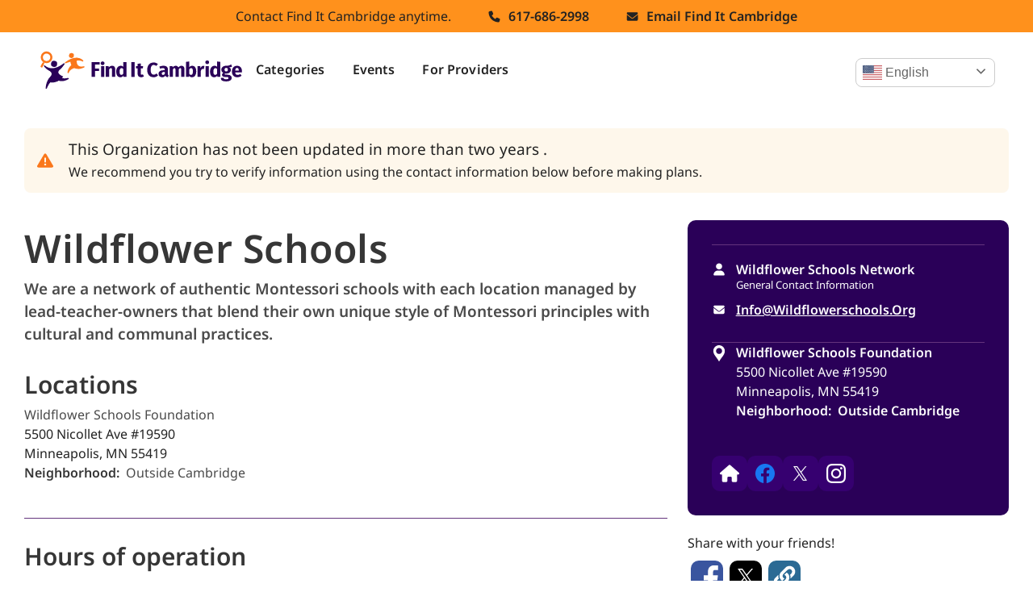

--- FILE ---
content_type: text/html; charset=UTF-8
request_url: https://www.finditcambridge.org/organizations/wildflower-schools?language=en
body_size: 6919
content:
<!DOCTYPE html>
<html lang="en" dir="ltr" prefix="og: https://ogp.me/ns#">
  <head>
    <meta charset="utf-8" />
<noscript><style>form.antibot * :not(.antibot-message) { display: none !important; }</style>
</noscript><script async src="https://www.googletagmanager.com/gtag/js?id=UA-21761819-11"></script>
<script>window.dataLayer = window.dataLayer || [];function gtag(){dataLayer.push(arguments)};gtag("js", new Date());gtag("set", "developer_id.dMDhkMT", true);gtag("config", "UA-21761819-11", {"groups":"default","anonymize_ip":true,"page_placeholder":"PLACEHOLDER_page_path","allow_ad_personalization_signals":false});gtag("config", "G-BFS78GTVJV", {"groups":"default","page_placeholder":"PLACEHOLDER_page_location","allow_ad_personalization_signals":false});</script>
<meta name="description" content="We are a network of authentic Montessori schools with each location managed by lead-teacher-owners that blend their own unique style of Montessori principles with cultural and communal practices." />
<link rel="canonical" href="https://www.finditcambridge.org/organizations/wildflower-schools?language=en" />
<meta property="og:type" content="article" />
<meta property="og:url" content="https://www.finditcambridge.org/organizations/wildflower-schools?language=en" />
<meta property="og:title" content="Wildflower Schools | Find It Cambridge" />
<meta property="og:description" content="We are a network of authentic Montessori schools with each location managed by lead-teacher-owners that blend their own unique style of Montessori principles with cultural and communal practices." />
<meta name="twitter:card" content="summary" />
<meta name="twitter:site" content="@FICambridge" />
<meta name="Generator" content="Drupal 10 (https://www.drupal.org)" />
<meta name="MobileOptimized" content="width" />
<meta name="HandheldFriendly" content="true" />
<meta name="viewport" content="width=device-width, initial-scale=1.0, maximum-scale=1.0, minimum-scale=1.0, user-scalable=no" />
<meta http-equiv="X-UA-Compatible" content="IE=edge,chrome=1" />
<meta http-equiv="ImageToolbar" content="false" />
<link rel="icon" href="/themes/custom/newtowne/favicon.ico" type="image/vnd.microsoft.icon" />

    <title>Wildflower Schools | Find It Cambridge</title>
    <link rel="stylesheet" media="all" href="/core/themes/stable9/css/system/components/align.module.css?t97s63" />
<link rel="stylesheet" media="all" href="/core/themes/stable9/css/system/components/fieldgroup.module.css?t97s63" />
<link rel="stylesheet" media="all" href="/core/themes/stable9/css/system/components/container-inline.module.css?t97s63" />
<link rel="stylesheet" media="all" href="/core/themes/stable9/css/system/components/clearfix.module.css?t97s63" />
<link rel="stylesheet" media="all" href="/core/themes/stable9/css/system/components/details.module.css?t97s63" />
<link rel="stylesheet" media="all" href="/core/themes/stable9/css/system/components/hidden.module.css?t97s63" />
<link rel="stylesheet" media="all" href="/core/themes/stable9/css/system/components/item-list.module.css?t97s63" />
<link rel="stylesheet" media="all" href="/core/themes/stable9/css/system/components/js.module.css?t97s63" />
<link rel="stylesheet" media="all" href="/core/themes/stable9/css/system/components/nowrap.module.css?t97s63" />
<link rel="stylesheet" media="all" href="/core/themes/stable9/css/system/components/position-container.module.css?t97s63" />
<link rel="stylesheet" media="all" href="/core/themes/stable9/css/system/components/reset-appearance.module.css?t97s63" />
<link rel="stylesheet" media="all" href="/core/themes/stable9/css/system/components/resize.module.css?t97s63" />
<link rel="stylesheet" media="all" href="/core/themes/stable9/css/system/components/system-status-counter.css?t97s63" />
<link rel="stylesheet" media="all" href="/core/themes/stable9/css/system/components/system-status-report-counters.css?t97s63" />
<link rel="stylesheet" media="all" href="/core/themes/stable9/css/system/components/system-status-report-general-info.css?t97s63" />
<link rel="stylesheet" media="all" href="/core/themes/stable9/css/system/components/tablesort.module.css?t97s63" />
<link rel="stylesheet" media="all" href="/modules/contrib/inotherwords/css/toggle.css?t97s63" />
<link rel="stylesheet" media="all" href="//cdnjs.cloudflare.com/ajax/libs/font-awesome/6.6.0/css/all.min.css" />
<link rel="stylesheet" media="all" href="/modules/contrib/better_social_sharing_buttons/css/better_social_sharing_buttons.css?t97s63" />
<link rel="stylesheet" media="all" href="/modules/contrib/microformats/css/microformats.css?t97s63" />
<link rel="stylesheet" media="all" href="/modules/contrib/office_hours/css/office_hours.css?t97s63" />
<link rel="stylesheet" media="all" href="/modules/contrib/social_media_links/css/social_media_links.theme.css?t97s63" />
<link rel="stylesheet" media="all" href="/themes/custom/newtowne/dist/css/global.css?t97s63" />
<link rel="stylesheet" media="all" href="/themes/custom/octavia/dist/css/global.css?t97s63" />
<link rel="stylesheet" media="all" href="/themes/custom/newtowne/dist/css/overrides.css?t97s63" />

    
  </head>
  <body class="page--content-item page--content-item--findit-organization path-organizations-wildflower-schools user-visitor">
        <a href="#main-content" class="visually-hidden focusable">
      Skip to main content
    </a>
    
      <div class="dialog-off-canvas-main-canvas" data-off-canvas-main-canvas>
    <header class="header">
  <div class="header--desktop">
    <div class="header--top is-vcentered">

                <div id="block-microformatscontactinfoblock" class="block microformats-contactinfo-block microformats block--header-topline block-microformats block-microformats-contactinfo-block clearfix">
  
    
      <div id="microformats-contactinfo-find-it-cambridge" class="topline-wrapper" itemscope="" itemtype="http://schema.org/Organization">

  <div class="topline-wrapper-info">

          <p>Contact Find It Cambridge anytime.</p>
    
          <div class="topline__phone">
                              <p class="topline__phone-link">
               <a href="tel:+16176862998" itemprop="telephone">617-686-2998</a>
            </p>
                        </div>
    
          <div class="topline__mail">
        <a itemprop="email" href="mailto:info@finditcambridge.org" class="email">Email find it cambridge</a>
      </div>
    
  </div>

</div>

  </div>


      
              
      
      
    </div>

    <div class="header-information">
                      <nav class="navigation">
            <div class="column branding">
  <a href="/" title="Home" rel="home" class="logo is-not-linked-print">
    <img src="/themes/custom/newtowne/images/find-it-logo.svg" alt="Find It Cambridge" />
  </a>
</div>
<nav role="navigation" aria-labelledby="navbar-menu-menu" id="navbar-menu" class="block system-menu-blockmain system block--primary-menu menu navbar-start">
            
  <h2 class="menu-label visually-hidden" id="navbar-menu-menu">Main navigation</h2>
  

        
                                                                      <a href="/services" class="navbar-item" data-drupal-link-system-path="services">Categories</a>
                                                                        <a href="/search?f%5B0%5D=type%3Afindit_event" class="navbar-item" data-drupal-link-query="{&quot;f&quot;:[&quot;type:findit_event&quot;]}" data-drupal-link-system-path="search">Events</a>
                                                                        <a href="/become-provider" class="navbar-item" data-drupal-link-system-path="node/14871">For Providers</a>
            


  </nav>


        </nav>
                <div class="user-menu-information">
                  <div class="language-switcher">
              <div id="block-gtranslate" class="block gtranslate-block gtranslate block--language-switcher block-gtranslate block-gtranslate-block clearfix">
  
    
      
<div class="gtranslate_wrapper"></div><script>window.gtranslateSettings = {"switcher_horizontal_position":"inline","switcher_vertical_position":"inline","horizontal_position":"inline","vertical_position":"inline","float_switcher_open_direction":"top","switcher_open_direction":"bottom","default_language":"en","native_language_names":1,"detect_browser_language":0,"add_new_line":1,"select_language_label":"Select Language","flag_size":24,"flag_style":"2d","globe_size":60,"alt_flags":{"en":"usa"},"wrapper_selector":".gtranslate_wrapper","url_structure":"none","custom_domains":null,"languages":["en","ar","zh-CN","zh-TW","fr","de","it","ja","ko","pt","es","vi","fa","ht","bn","gu","mr","ne","so","yo","am","fy"],"custom_css":""};</script><script>(function(){var js = document.createElement('script');js.setAttribute('src', 'https://cdn.gtranslate.net/widgets/latest/dwf.js');js.setAttribute('data-gt-orig-url', '/organizations/wildflower-schools');js.setAttribute('data-gt-orig-domain', 'www.finditcambridge.org');document.body.appendChild(js);})();</script>
  </div>


          </div>
                          <div class="language-switcher--clone">
              <div id="block-gtranslate" class="block gtranslate-block gtranslate block--language-switcher block-gtranslate block-gtranslate-block clearfix">
  
    
      
<div class="gtranslate_wrapper"></div><script>window.gtranslateSettings = {"switcher_horizontal_position":"inline","switcher_vertical_position":"inline","horizontal_position":"inline","vertical_position":"inline","float_switcher_open_direction":"top","switcher_open_direction":"bottom","default_language":"en","native_language_names":1,"detect_browser_language":0,"add_new_line":1,"select_language_label":"Select Language","flag_size":24,"flag_style":"2d","globe_size":60,"alt_flags":{"en":"usa"},"wrapper_selector":".gtranslate_wrapper","url_structure":"none","custom_domains":null,"languages":["en","ar","zh-CN","zh-TW","fr","de","it","ja","ko","pt","es","vi","fa","ht","bn","gu","mr","ne","so","yo","am","fy"],"custom_css":""};</script><script>(function(){var js = document.createElement('script');js.setAttribute('src', 'https://cdn.gtranslate.net/widgets/latest/dwf.js');js.setAttribute('data-gt-orig-url', '/organizations/wildflower-schools');js.setAttribute('data-gt-orig-domain', 'www.finditcambridge.org');document.body.appendChild(js);})();</script>
  </div>


          </div>
                          <div class="user-menu-links">
                    </div>
        </div>
          </div>
  </div>
      <a href="mailto:?to=info@finditcambridge.org&amp;subject=Please%20Contact%20Me&amp;body=DIRECTIONS%3A%20This%20email%20is%20going%20to%20Andrew%20at%20Find%20It%20Cambridge.%0D%0A%0D%0APlease%20include%20the%20following%20information%20and%20he%20will%20respond%20shortly%3A%0D%0A%0D%0A1.%09What%20you%20need%20help%20with.%0D%0A2.%09What%20email%20address%20or%20phone%20number%20should%20he%20use%20to%20contact%20you.%0D%0A%20%0D%0ADear%20Andrew%2C%0D%0A%20%0D%0A" class="contact-email-popup is-hidden-print">Contact us</a>
  </header>

  

<main role="main" class="inner">
  <a id="main-content" tabindex="-1"></a>
    <div id="block-newtowne-messages" class="block system-messages-block system block--highlighted is-hidden-print block-system block-system-messages-block clearfix">
  
    
      <div data-drupal-messages-fallback class="hidden"></div>
  </div>


  
  

                    




      <section class="message is-warning message-single-page">
      <div class="message-body">
        <div>
          <h6>This Organization has not been updated in more than two years
              .</h6>
          <p>We recommend you try to verify information using the contact information below before making plans.</p>
        </div>
      </div>
    </section>
    


<article class="opportunity findit-organization full clearfix">

  <div class="opportunity__columns">
    <div class="opportunity__main">
        <div class="opportunity__title-block">
    
    <h1 class="title is-1"><span>Wildflower Schools</span>
</a></h1>
    
                  <div class="drum">
        <h5 class="organisations-h5">

                                      We are a network of authentic Montessori schools with each location managed by lead-teacher-owners that blend their own unique style of Montessori principles with cultural and communal practices.

  
            </h5>
      </div>
      </div>

      <div class="opportunity__image-block--mobile">
      
    </div>
  
      
        <div class="opportunity__information">
          <div class="opportunity__collapsibles">

            
                                                                                                                              
                              
                                            
                              <div class="opportunity--block opportunity--block-cost">
                                                                          
                  
                </div>
              
              
                                                <div class="opportunity--block">
                    <h3 id="locations-info" class="title is-5">Locations</h3>
                    <div class="opportunity--block__content">
                      <div>
                        

      <div>
                                <article class="drum findit-location default clearfix">

    
  <div>
    

                                      Wildflower Schools Foundation

  
            

                                      <p class="address" translate="no"><span class="address-line1">5500 Nicollet Ave #19590</span><br>
<span class="locality">Minneapolis</span>, <span class="administrative-area">MN</span> <span class="postal-code">55419</span><br>
<span class="country">United States</span></p>

  
            
    

  <div>
    <div class="label is-pulled-left">Neighborhood</div>
                                <li>
  Outside Cambridge</li>


  
          </div>

  </div>

</article>


  
          </div>
  
                                              </div>
                    </div>
                  </div>
                
                                  <div class="opportunity--block opportunity--block__hours-of">
                      <h3 id="locations-info" class="title is-5">Hours of operation</h3>
  <div class="opportunity--block__content">
    <div>
              

  <div>
    <div class="label">Hours of operation</div>
                                  <meta property="openingHours" itemprop="openingHours" content="Mo-Fr 09:30-15:00"/>


  
                            <div class="office-hours office-hours office-hours-status--open"><div class="office-hours__item"><span class="office-hours__item-label">Monday: </span><span class="office-hours__item-slots">9:30 am-3:00 pm</span><span><br /></span></div><div class="office-hours__item"><span class="office-hours__item-label">Tuesday: </span><span class="office-hours__item-slots">9:30 am-3:00 pm</span><span><br /></span></div><div class="office-hours__item"><span class="office-hours__item-label">Wednesday: </span><span class="office-hours__item-slots">9:30 am-3:00 pm</span><span><br /></span></div><div class="office-hours__item"><span class="office-hours__item-label">Thursday: </span><span class="office-hours__item-slots">9:30 am-3:00 pm</span><span><br /></span></div><div class="office-hours__item"><span class="office-hours__item-label">Friday: </span><span class="office-hours__item-slots">9:30 am-3:00 pm</span><span><br /></span></div></div>

  
          </div>

          </div>
  </div>
                  </div>
                              
              

                                                                              <div class="opportunity--block">
                    <h3 class="title is-5">Additional information</h3>

                    <div>
                      <div class="opportunity--block__content">
                        <div>
                          <div class="content">                  <p>Wildflower Schools Network locations serve a variety of early childhood ages based on their teachers and their site.</p>


  </div>
                                                                            </div>
                      </div>
                    </div>
                  </div>
                              
                                                            
                              
            
          </div>
        </div>
      
    </div>

    <div class="opportunity__side">
              
        <div class="opportunity__image-block--desktop">
          
        </div>
      
      <div class="opportunity__side--grey">

        
        
                              <div class="contact-block contact-block__wrapper">
                  <div class="itemscope drum contact-block" itemtype="http://schema.org/Organization">
  
  <p class="contact-block__name" itemprop="name">Wildflower Schools Network</p>
          <p class="contact-block__role" itemprop="department">
      <span itemtype="http://schema.org/Organization"><span itemprop="name">General Contact Information</span></span>
    </p>
            <p class="contact-block__email"><a href="mailto:info@wildflowerschools.org">info@wildflowerschools.org</a></p>
        
</div>

                          </div>
                  
        
                              <div class="opportunity--block">
              <div>
                <div class="opportunity--block__content">
                  <div>
                    <article class="drum findit-location default clearfix">

    
  <div>
    

                                      Wildflower Schools Foundation

  
            

                                      <p class="address" translate="no"><span class="address-line1">5500 Nicollet Ave #19590</span><br>
<span class="locality">Minneapolis</span>, <span class="administrative-area">MN</span> <span class="postal-code">55419</span><br>
<span class="country">United States</span></p>

  
            
    

  <div>
    <div class="label is-pulled-left">Neighborhood</div>
                                <li>
  Outside Cambridge</li>


  
          </div>

  </div>

</article>

                                      </div>
                </div>
              </div>
            </div>
                  
                  
        
                  

<ul class="social-media-links--platforms platforms inline horizontal">
      <li>
      <a class="social-media-link-icon--website" href="https://www.wildflowermontessorischool.org/"  >
        <img src="/sites/default/libraries/ficSocial/PNG/website.png" alt="" />

      </a>

          </li>
      <li>
      <a class="social-media-link-icon--facebook" href="https://www.facebook.com/wildflowermontessorischool"  >
        <img src="/sites/default/libraries/ficSocial/PNG/facebook.png" alt="" />

      </a>

          </li>
      <li>
      <a class="social-media-link-icon--twitter" href="https://x.com/wildflowerschls"  >
        <img src="/sites/default/libraries/ficSocial/PNG/x-twitter.png" alt="" />

      </a>

          </li>
      <li>
      <a class="social-media-link-icon--instagram" href="https://www.instagram.com/wildflowermontessori/"  >
        <img src="/sites/default/libraries/ficSocial/PNG/instagram.png" alt="" />

      </a>

          </li>
  </ul>

              </div>

              <div class="soc-sharing-block is-hidden-print">
          <p>
            Share with your friends!          </p>
          <div class="soc-sharing-block--images">
            

<div style="display: none"><link rel="preload" href="/modules/contrib/better_social_sharing_buttons/assets/dist/sprites/social-icons--square.svg" as="image" type="image/svg+xml" crossorigin="anonymous" /></div>

<div class="social-sharing-buttons">
                <a href="https://www.facebook.com/sharer/sharer.php?u=https://www.finditcambridge.org/organizations/wildflower-schools?language=en&amp;title=Wildflower%20Schools" target="_blank" title="Share to Facebook" aria-label="Share to Facebook" class="social-sharing-buttons-button share-facebook" rel="noopener">
            <svg aria-hidden="true" width="40px" height="40px" style="border-radius:10px;">
                <use href="/modules/contrib/better_social_sharing_buttons/assets/dist/sprites/social-icons--square.svg#facebook" />
            </svg>
        </a>
    
                <a href="https://twitter.com/intent/tweet?text=Wildflower%20Schools+https://www.finditcambridge.org/organizations/wildflower-schools?language=en" target="_blank" title="Share to X" aria-label="Share to X" class="social-sharing-buttons-button share-x" rel="noopener">
            <svg aria-hidden="true" width="40px" height="40px" style="border-radius:10px;">
                <use href="/modules/contrib/better_social_sharing_buttons/assets/dist/sprites/social-icons--square.svg#x" />
            </svg>
        </a>
    
        
        
        
        
    
    
        
        
        
        
        
                
        <a href="#" class="btn-copy social-sharing-buttons-button share-copy" role="button" title="Copy link" aria-label="Copy link">
            <svg aria-hidden="true" width="40px" height="40px" style="border-radius:10px;">
                <use href="/modules/contrib/better_social_sharing_buttons/assets/dist/sprites/social-icons--square.svg#copy" />
            </svg>
            <div class="social-sharing-buttons-popup" role="alert" aria-live="assertive">Copied to clipboard</div>
        </a>
    
    </div>

          </div>
        </div>
      
      
      
      
              <div class="opportunity--block opportunity--block--bottom is-hidden-print">
          <p class="report-block">Is there anything wrong or outdated? <a
              href="mailto:info@finditcambridge.org?subject=Wildflower%20Schools&body=Dear Find It Cambridge, %0AI found this page on your website https://www.finditcambridge.org/organizations/wildflower-schools?language=en. %0AI noticed the following information is wrong and/or outdated: %0A">Please let Find It Cambridge know!</a></p>


          <p class=""><em>Last updated February 21, 2023.</em></p>

        </div>
      
    </div>
  </div>

  <div class="opportunity__related-wrapper">
      </div>

  <div>
      <div class="opportunity--related">
      <div class="fic-slider-wrapper inner">
    <div class="fic-slider-header">
      <h3 class="title" id="current-programs">Current programs</h3>
      <div class="fic-slider-buttons">
        <button class="fic-slider-previous">Previous</button>
        <button class="fic-slider-next">Next</button>
      </div>
    </div>
    <div class="fic-slider-elemets-list">
              <div class="fic-slider-element">
          <div class="teaser teaser__program">
  <div class="teaser__image-block">
              </div>

  <div class="teaser__information-block">
    <div>
              <div class="teaser__badge">
          <img src="/themes/custom/newtowne/images/icon-program.svg"
               alt="Program" title="Program"/>
          <p> program </p>
        </div>
      
      
              <div>
          
          <a href="/programs/snapdragon-montessori-school">
            <h2 class="teaser__title subtitle--1"><span>Snapdragon Montessori School</span>
</h2>
          </a>
          
        </div>
      
              <a href="/programs/snapdragon-montessori-school">
                      <div class="teaser__organisations">
                                                <h3 class="subtitle--2 teaser__organisation">By <p>
  Wildflower Schools</p>
</h3>
                              
              
                              <div class="teaser__summary">
                  <p>

                                      We are a Montessori School for children Ages 12-36 months. We promote exploration, independence and healthy development for children enrolled with us.

  
            </p>
                </div>
              
                              <div class="teaser__dates">
                  
                </div>
                          </div>
          
        </a>
      
      
    </div>

      <div>
      <a href="/programs/snapdragon-montessori-school">
        
                  <p class="teaser__registration">Application required</p>
        
        <div class="teaser__readmore-wrapper">
          <p class="teaser__readmore">Read more</p>
        </div>
      </a>
    </div>
  </div>
</div>

        </div>
              <div class="fic-slider-element">
          <div class="teaser teaser__program">
  <div class="teaser__image-block">
              </div>

  <div class="teaser__information-block">
    <div>
              <div class="teaser__badge">
          <img src="/themes/custom/newtowne/images/icon-program.svg"
               alt="Program" title="Program"/>
          <p> program </p>
        </div>
      
      
              <div>
          
          <a href="/programs/wild-rose-montessori-school">
            <h2 class="teaser__title subtitle--1"><span>Wild Rose Montessori School</span>
</h2>
          </a>
          
        </div>
      
              <a href="/programs/wild-rose-montessori-school">
                      <div class="teaser__organisations">
                                                <h3 class="subtitle--2 teaser__organisation">By <p>
  Wildflower Schools</p>
</h3>
                              
              
                              <div class="teaser__summary">
                  <p>

                                      We have Primary (preschool) and Elementary School programs for children to build their self-confidence, focus, and self-identity with practical life, academic work and social and emotional learning.

  
            </p>
                </div>
              
                              <div class="teaser__dates">
                  
                </div>
                          </div>
          
        </a>
      
      
    </div>

      <div>
      <a href="/programs/wild-rose-montessori-school">
        
                  <p class="teaser__registration">Application required</p>
        
        <div class="teaser__readmore-wrapper">
          <p class="teaser__readmore">Read more</p>
        </div>
      </a>
    </div>
  </div>
</div>

        </div>
          </div>
  </div>

  </div>
  </div>

            
</article>



          
  

      <div>
     <button id="scrollToTopButton"></button>
    </div>
  </main>

<footer role="contentinfo" class="footer is-hidden-print">
    <div class="hero background-orange foreground-light">
    <div class="hero-body">
      <div class="container">
        
      </div>
    </div>
  </div>
  <div class="background-purple foreground-light">
    <div class="container">
      <div class="are-equal-height footer__wrapper">
          <div class="footer__info">
    <a href="/?language=en" title="Home" rel="home" class="logo logo--footer">
      <img src="/themes/custom/newtowne/images/findit-logo-footer.svg" alt="" />
    </a>
    <div class="footer__contact-block">
      <a class="phone" href="tel:+16176862998">617-686-2998</a>
      <a class="mail" href="mailto:info@finditcambridge.org">info@finditcambridge.org</a>
    </div>
    <div id="block-socialmedialinks" class="block social-media-links-block social-media-links block--footer-info block-social-media-links field">
  
    
      

<ul class="social-media-links--platforms platforms inline horizontal">
      <li>
      <a class="social-media-link-icon--facebook" href="https://www.facebook.com/FindItCambridge"  >
        <span class='fab fa-facebook fa-2x'></span>
      </a>

          </li>
      <li>
      <a class="social-media-link-icon--twitter" href="https://x.com/FICambridge"  >
        <span class='fab fa-x-twitter fa-2x'></span>
      </a>

          </li>
      <li>
      <a class="social-media-link-icon--linkedin" href="https://www.linkedin.com/company/find-it-cambridge"  >
        <span class='fab fa-linkedin fa-2x'></span>
      </a>

          </li>
      <li>
      <a class="social-media-link-icon--instagram" href="https://www.instagram.com/finditcambridge"  >
        <span class='fab fa-instagram fa-2x'></span>
      </a>

          </li>
      <li>
      <a class="social-media-link-icon--youtube_channel" href="https://www.youtube.com/channel/UCwwOtXPbRpyiHjKpo54YU9w"  >
        <span class='fab fa-youtube fa-2x'></span>
      </a>

          </li>
  </ul>

  </div>

  </div>


        <div class="footer__images-wrapper">
          <div class="footer__image">
            <img alt="Seal of the City of Cambridge, Massachusetts." title="Seal of the City of Cambridge, Massachusetts." src="/themes/custom/newtowne/images/cambridge-seal.png" class="logo-footer logo-footer--cambridge-seal" />
          </div>
          <div class="footer__image">
            <img alt="Family Policy Council logo."  src="/themes/custom/newtowne/images/family-policy-council.png" class="logo-footer logo-footer--family-policy-council" />
          </div>
        </div>
        
<div class="footer__menues">
  <nav role="navigation" aria-labelledby="block-secondaryfooter-menu" id="block-secondaryfooter" class="block menu-blocksecondary-footer menu-block block--footer-menus menu navbar-start">
            
  <h2 class="menu-label visually-hidden" id="block-secondaryfooter-menu">Secondary Footer</h2>
  

        
                       <ul region="footer_menus" class="menu-list is-mobile secondary-footer-menu">               <li>        <a href="/about-find-it" data-drupal-link-system-path="node/1">About Find It</a>
              </li>
          <li>        <a href="/services" data-drupal-link-system-path="services">Categories</a>
              </li>
          <li>        <a href="/search?f%5B0%5D=type%3Afindit_event" data-drupal-link-query="{&quot;f&quot;:[&quot;type:findit_event&quot;]}" data-drupal-link-system-path="search">Events</a>
              </li>
        </ul>
   

  </nav>
<nav role="navigation" aria-labelledby="block-footer-menu" id="block-footer" class="block menu-blockfooter menu-block block--footer-menus menu navbar-start">
            
  <h2 class="menu-label visually-hidden" id="block-footer-menu">Footer</h2>
  

        
                       <ul region="footer_menus" class="menu-list is-mobile footer-menu">               <li>        <a href="/terms-conditions?language=en" data-drupal-link-system-path="node/2">Terms &amp; Conditions</a>
              </li>
          <li>        <a href="/user/login?current=/organizations/wildflower-schools&amp;language=en" data-drupal-link-system-path="user/login">Provider Login</a>
              </li>
        </ul>
   

  </nav>

</div>

      </div>
      <div class="columns is-centered footer__bottom">
        <p class="footer__bottom-text">
          &copy;2026 City of Cambridge, MA        </p>
      </div>
    </div>
  </div>
</footer>

  </div>

    
    <script type="application/json" data-drupal-selector="drupal-settings-json">{"path":{"baseUrl":"\/","pathPrefix":"","currentPath":"node\/12283","currentPathIsAdmin":false,"isFront":false,"currentLanguage":"en","currentQuery":{"language":"en"}},"pluralDelimiter":"\u0003","suppressDeprecationErrors":true,"google_analytics":{"account":"UA-21761819-11","trackOutbound":true,"trackMailto":true,"trackDownload":true,"trackDownloadExtensions":"7z|aac|arc|arj|asf|asx|avi|bin|csv|doc(x|m)?|dot(x|m)?|exe|flv|gif|gz|gzip|hqx|jar|jpe?g|js|mp(2|3|4|e?g)|mov(ie)?|msi|msp|pdf|phps|png|ppt(x|m)?|pot(x|m)?|pps(x|m)?|ppam|sld(x|m)?|thmx|qtm?|ra(m|r)?|sea|sit|tar|tgz|torrent|txt|wav|wma|wmv|wpd|xls(x|m|b)?|xlt(x|m)|xlam|xml|z|zip"},"user":{"uid":0,"permissionsHash":"c546c9fa61fdf028b1c02d2644a6c2a2d050144ab9d00f47a7a73ca24260ba56"}}</script>
<script src="/core/assets/vendor/jquery/jquery.min.js?v=3.7.1"></script>
<script src="/core/assets/vendor/once/once.min.js?v=1.0.1"></script>
<script src="/sites/default/files/languages/en_M6jX_jj3P6YwtFfpDpg1fE2UyvDfW0rJxRjstZg9TPo.js?t97s63"></script>
<script src="/core/misc/drupalSettingsLoader.js?v=10.5.1"></script>
<script src="/core/misc/drupal.js?v=10.5.1"></script>
<script src="/core/misc/drupal.init.js?v=10.5.1"></script>
<script src="/modules/contrib/better_social_sharing_buttons/js/copy-current-url.js?v=1.x"></script>
<script src="/modules/contrib/google_analytics/js/google_analytics.js?v=10.5.1"></script>
<script src="/themes/custom/newtowne/js/slick-slider.js?t97s63"></script>
<script src="/themes/custom/newtowne/js/dropdown-emulator.js?t97s63"></script>
<script src="/themes/custom/newtowne/js/global.js?t97s63"></script>
<script src="/themes/custom/newtowne/js/search.js?t97s63"></script>

  </body>
</html>


--- FILE ---
content_type: text/javascript
request_url: https://www.finditcambridge.org/sites/default/files/languages/en_M6jX_jj3P6YwtFfpDpg1fE2UyvDfW0rJxRjstZg9TPo.js?t97s63
body_size: -125
content:
window.drupalTranslations = {"strings":{"":{"Content limited to @limit characters, remaining: \u003Cstrong\u003E@remaining\u003C\/strong\u003E":"Content limited to @limit characters, remaining: \u003Cstrong\u003E@remaining\u003C\/strong\u003E","Latest revision":"Latest draft","Tumblr":"Blog"}},"pluralFormula":{"0":0,"1":0,"default":1}};

--- FILE ---
content_type: image/svg+xml
request_url: https://www.finditcambridge.org/themes/custom/newtowne/images/user-solid--white.svg
body_size: 421
content:
<svg width="20" height="20" viewBox="0 0 20 20" fill="none" xmlns="http://www.w3.org/2000/svg">
  <path d="M10 9.99996C11.1366 9.99996 12.2267 9.56097 13.0305 8.77957C13.8342 7.99817 14.2857 6.93836 14.2857 5.83329C14.2857 4.72822 13.8342 3.66842 13.0305 2.88701C12.2267 2.10561 11.1366 1.66663 10 1.66663C8.86336 1.66663 7.77327 2.10561 6.96954 2.88701C6.16581 3.66842 5.71429 4.72822 5.71429 5.83329C5.71429 6.93836 6.16581 7.99817 6.96954 8.77957C7.77327 9.56097 8.86336 9.99996 10 9.99996ZM8.46987 11.5625C5.17188 11.5625 2.5 14.1601 2.5 17.3665C2.5 17.9004 2.94531 18.3333 3.49442 18.3333H16.5056C17.0547 18.3333 17.5 17.9004 17.5 17.3665C17.5 14.1601 14.8281 11.5625 11.5301 11.5625H8.46987Z" fill="#fff"/>
</svg>


--- FILE ---
content_type: image/svg+xml
request_url: https://www.finditcambridge.org/themes/custom/newtowne/images/right-arrow.svg
body_size: 288
content:
<svg width="16" height="13" viewBox="0 0 16 13" fill="none" xmlns="http://www.w3.org/2000/svg">
<path d="M15.1853 5.51705C15.6038 5.92379 15.6038 6.58434 15.1853 6.99109L9.82813 12.1974C9.4096 12.6041 8.72991 12.6041 8.31138 12.1974C7.89286 11.7906 7.89286 11.1301 8.31138 10.7234L11.8438 7.2937L1.57143 7.2937C0.978795 7.2937 0.5 6.82839 0.5 6.25244C0.5 5.6765 0.978795 5.21118 1.57143 5.21118L11.8404 5.21118L8.31473 1.78153C7.89621 1.37479 7.89621 0.71424 8.31473 0.307498C8.73326 -0.0992441 9.41295 -0.0992441 9.83147 0.307498L15.1886 5.5138L15.1853 5.51705Z" fill="black"/>
</svg>


--- FILE ---
content_type: image/svg+xml
request_url: https://www.finditcambridge.org/themes/custom/newtowne/images/arrow-right--purple.svg
body_size: 282
content:
<svg width="18" height="16" viewBox="0 0 18 16" fill="none" xmlns="http://www.w3.org/2000/svg">
<path d="M17.6223 7.12046C18.1246 7.60855 18.1246 8.40121 17.6223 8.8893L11.1938 15.1369C10.6915 15.625 9.87589 15.625 9.37366 15.1369C8.87143 14.6488 8.87143 13.8561 9.37366 13.368L13.6125 9.25244L1.28571 9.25244C0.574554 9.25244 0 8.69407 0 8.00293C0 7.31179 0.574554 6.75342 1.28571 6.75342L13.6085 6.75342L9.37768 2.63784C8.87545 2.14975 8.87545 1.35709 9.37768 0.868998C9.87991 0.380907 10.6955 0.380907 11.1978 0.868998L17.6263 7.11656L17.6223 7.12046Z" fill="#2A0058"/>
</svg>


--- FILE ---
content_type: image/svg+xml
request_url: https://www.finditcambridge.org/themes/custom/newtowne/images/notification-warning.svg
body_size: 767
content:
<svg width="22" height="20" viewBox="0 0 22 20" fill="none" xmlns="http://www.w3.org/2000/svg">
<path d="M10.9999 0.375C11.61 0.375 12.1729 0.697266 12.4823 1.22578L21.7636 17.0383C22.0772 17.5711 22.0772 18.2285 21.7721 18.7613C21.4671 19.2941 20.8956 19.625 20.2811 19.625H1.71863C1.10418 19.625 0.532691 19.2941 0.227613 18.7613C-0.0774649 18.2285 -0.073168 17.5668 0.236207 17.0383L9.51746 1.22578C9.82683 0.697266 10.3897 0.375 10.9999 0.375ZM10.9999 5.875C10.4284 5.875 9.96863 6.33477 9.96863 6.90625V11.7188C9.96863 12.2902 10.4284 12.75 10.9999 12.75C11.5714 12.75 12.0311 12.2902 12.0311 11.7188V6.90625C12.0311 6.33477 11.5714 5.875 10.9999 5.875ZM12.3749 15.5C12.3749 15.1353 12.23 14.7856 11.9722 14.5277C11.7143 14.2699 11.3646 14.125 10.9999 14.125C10.6352 14.125 10.2855 14.2699 10.0276 14.5277C9.76974 14.7856 9.62488 15.1353 9.62488 15.5C9.62488 15.8647 9.76974 16.2144 10.0276 16.4723C10.2855 16.7301 10.6352 16.875 10.9999 16.875C11.3646 16.875 11.7143 16.7301 11.9722 16.4723C12.23 16.2144 12.3749 15.8647 12.3749 15.5Z" fill="#FA771B"/>
</svg>
